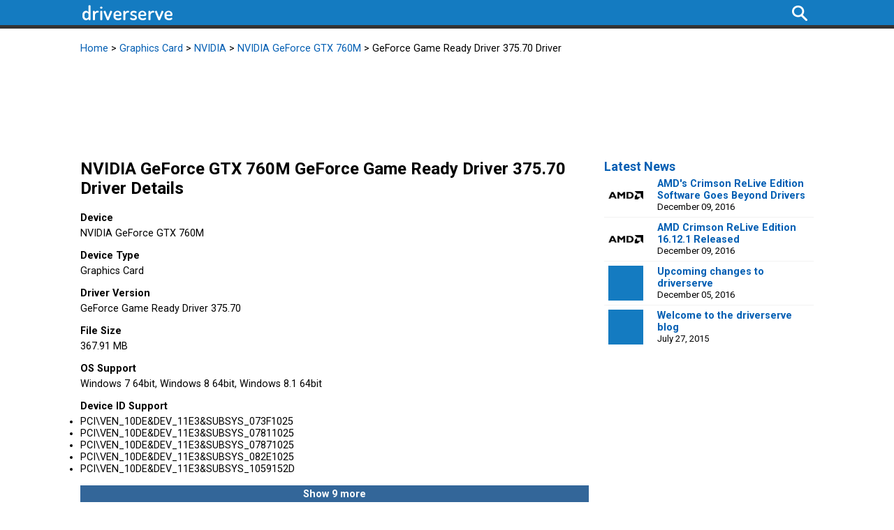

--- FILE ---
content_type: text/html; charset=utf-8
request_url: https://driverserve.com/graphics-card/nvidia/nvidia-geforce-gtx-760m/gpEDb7
body_size: 7245
content:
<!DOCTYPE html>
<html>
<head>
<meta http-equiv="Content-Type" content="text/html" charset="UTF-8">
<meta name="viewport" content="width=device-width, initial-scale=1">
<title>NVIDIA GeForce GTX 760M GeForce Game Ready Driver 375.70 driver download for Windows 7 64bit, 8 64bit, 8.1 64bit - driverserve</title>
<meta name="description" content="NVIDIA GeForce GTX 760M GeForce Game Ready Driver 375.70 driver for Windows 7 64bit, 8 64bit, 8.1 64bit ready to download">
<meta name="keywords" content="drivers, Windows 7, Windows 10, Windows XP, Windows 8, Windows Vista, download, free">
<style>a,abbr,acronym,address,applet,b,big,blockquote,body,caption,center,cite,code,dd,del,dfn,div,dl,dt,em,fieldset,font,form,h1,h2,h3,h4,h5,h6,html,i,iframe,img,ins,kbd,label,legend,li,object,ol,p,pre,q,s,samp,small,span,strike,strong,sub,sup,table,tbody,td,tfoot,th,thead,tr,tt,u,ul,var{margin:0;border:0;padding:0;outline:0;font-size:100%;background:0 0}blockquote,q{quotes:none}blockquote:after,blockquote:before,q:after,q:before{content:'';content:none}:focus{outline:0}ins{text-decoration:none}del{text-decoration:line-through}table{border-collapse:collapse;border-spacing:0}.clearfix:after{content:" ";visibility:hidden;display:block;height:0;clear:both}html{height:100%}body{font-family:Roboto,sans-serif;font-size:16px;height:100%;min-height:100%}div{display:block}table{border-collapse:collapse}a:link,a:visited{text-decoration:none;color:#025eb3}a:hover{text-decoration:underline;color:#025eb3}#advanced,.os-version,.sortable{-ms-user-select:none;-moz-user-select:-moz-none;-khtml-user-select:none;-webkit-user-select:none;user-select:none}#breadcrumb,#nav-bottom,p{margin-bottom:20px}.centered{margin:0 auto}h1{font-size:24px;padding-bottom:20px;font-weight:700}h2{font-size:21px;padding-bottom:16px;font-weight:700}h3 a{font-size:18px;font-weight:700;color:#333}#nav-top{height:36px;background:#147bc1}#logo{float:left;padding-top:6px}#navigation{height:36px;max-height:36px;float:right;overflow:hidden;list-style:none}#navigation li{height:100%;float:left;list-style:none}.navigation:hover{background-color:#333;cursor:pointer}#content ul{padding-left:30px}#content li{padding-bottom:10px}#main-event{min-height:100%}#sign-in{padding:10px 8px 2px;color:#fff}#search-button{padding:7px 8px 1px}#search{display:none}#nav-bottom{background:#333;height:5px}.class-list{height:26px;line-height:26px;margin-bottom:10px;float:left;font-weight:700;background-color:#e9e9e9}.class-icon{float:left;height:100%}.class-link{float:left;padding-left:10px}#info-links a{line-height:1.5}#info-links,#sidebar{padding-bottom:30px}#news-widget{margin-bottom:20px;padding-bottom:10px}#blog-posts{margin-bottom:20px}.blog-post:hover,.sidebar-post:hover{background:#f2f2f2}.post-icon{float:left;margin-right:20px}.sidebar-post{padding:6px 0 6px 6px;border-bottom:solid #f2f2f2;border-width:1px 0}.sidebar-post:last-of-type{border:none}.sidebar-post a{font-weight:700}.blog-post{margin-bottom:20px;padding:6px 0 6px 6px}#footer{width:100%;height:90px;padding-top:15px;background-color:#f2f2f2}#footer-content{margin-top:20px;margin-bottom:20px}.driverinfo{padding-top:5px;padding-bottom:5px}.grey{background-color:#f2f2f2}.white{background-color:#fff}.os-family-table a{font-weight:700}.os-family-table{margin-bottom:20px;width:100%}.os-family-table td{height:40px;vertical-align:middle}.os-family-table th{height:32px;vertical-align:middle}.bit{width:40px;font-weight:700;background-color:#e9e9e9}.bit:hover{background-color:#4cd0f5}.osimg{margin-right:5px}.support{text-align:center;vertical-align:middle}.os-version{padding-left:7px;text-align:left;font-weight:700;background-color:#e9e9e9}.collapsible{display:none}.pointer-link{cursor:pointer}.hoverable a{text-decoration:none}.device-hovered,.hovered{width:16px}.darkgrey{background-color:#676767}.home-hovered{width:8px}#download:hover,#recaptcha-submit:hover,#show-more:hover,.thead-action{background-color:#00bcf2}#details{margin-bottom:30px}.details-section{margin-bottom:15px}.description{width:100%;font-weight:700;margin-bottom:5px}.description-value{width:100%}#show-more{margin-top:15px;width:100%;height:25px;max-height:25px;line-height:25px;font-weight:700;background-color:#369;text-align:center;color:#fff}#device-ids{word-wrap:break-word;padding:0}.driverdate{font-weight:700}.driverinfo{padding-left:7px}#downloadterms,#downloadtext{font-weight:700}.g-recaptcha{padding-bottom:10px}#recaptcha-form{width:304px}#recaptcha-submit{width:304px;height:30px;font-weight:700;background:#369;color:#fff;text-decoration:none;border:0}#mirror-list li{float:left;width:130px;height:160px;padding:10px;margin:5px;list-style-type:none;text-align:center;border:1px solid;border-color:#fff;cursor:pointer}#mirror-list li img{height:auto}#mirror-list li:hover{background:#f2f2f2;border:1px solid;border-color:#c4c4c4}#mirror-list li a{text-decoration:none}#download{width:100%;height:40px;max-height:40px;line-height:40px;font-weight:700;background-color:#369;text-align:center}#download a{color:#fff;text-decoration:none}section{overflow:auto}article{overflow:auto;padding-top:25px;padding-bottom:25px;border-bottom:1px dotted #f2f2f2}article:last-of-type{border:none}.entry-title{padding-bottom:6px}.post-date{font-size:13px}.entry-content img{float:left;padding:0 16px 8px 0}.read-more{font-size:15px;font-weight:700}.entry-meta{padding-bottom:16px}#comment{width:360px;height:200px}#wp-footer img{display:none}@media only screen and (min-width:1080px){body{font-size:90%}.post-icon{height:50px;width:50px}.container{width:1050px}#class-list{padding-bottom:20px}.class-list{width:356px}.class-left{margin:0 16px 10px 0}.class-right{margin:0 0 10px}#info{float:left;width:728px;padding-bottom:30px}.driverdate{font-size:80%}#sidebar{float:right;width:300px}#wide-ad{width:728px;height:90px;margin-bottom:40px}#bottom-ad,#top-ad{width:300px;height:250px;margin-bottom:20px}}@media only screen and (min-width:728px) and (max-width:1079px){body{font-size:90%}.post-icon{height:50px;width:50px}#info{width:728px;padding-bottom:30px}.container{width:728px}#class-list{padding-bottom:20px;width:728px}.class-list{width:356px}.class-left{margin:0 16px 10px 0}.class-right{margin:0 0 10px}.driverdate{font-size:80%}#sidebar{clear:both}#top-ad,#wide-ad{width:300px;height:250px;margin-bottom:20px}#bottom-ad,#news-widget{display:none}}@media only screen and (max-width:727px){body{font-size:110%}.post-icon{height:38px;width:38px}#navigation{font-size:90%}#breadcrumb,.bit,.driverinfo{font-size:80%}#device-ids li{font-size:60%;line-height:1.6em}.container{width:320px}#class-list{padding-bottom:20px;font-size:90%}.class-list{width:320px}#sidebar{clear:both}#wide-ad{width:320px;height:50px;margin-bottom:20px}#top-ad{width:300px;height:250px}#bottom-ad,#news-widget{display:none}#footer-content{font-size:90%;line-height:1.5em}}</style>

</head>
<body><noscript><meta HTTP-EQUIV="refresh" content="0;url='https://driverserve.com/graphics-card/nvidia/nvidia-geforce-gtx-760m/gpEDb7?PageSpeed=noscript'" /><style><!--table,div,span,font,p{display:none} --></style><div style="display:block">Please click <a href="https://driverserve.com/graphics-card/nvidia/nvidia-geforce-gtx-760m/gpEDb7?PageSpeed=noscript">here</a> if you are not redirected within a few seconds.</div></noscript>
<div id="nav" class="clearfix">
<div id="nav-top">
<div id="content-wrapper" class="container centered">
<div id="logo">
<a href="/"><img src="[data-uri]" alt="driverserve Logo"></a>
</div>
<ul id="navigation">
<li id="search-button" class="navigation">
<img src="[data-uri]" alt="search">
</li>
</ul>
</div>
</div>
<div id="nav-bottom">
<div id="search" class="container centered">
<script type="text/psajs" data-pagespeed-orig-index="0">(function(){var cx='011353953320318384268:gumpu-qv4pi';var gcse=document.createElement('script');gcse.type='text/javascript';gcse.async=true;gcse.src=(document.location.protocol=='https:'?'https:':'http:')+'//cse.google.com/cse.js?cx='+cx;var s=document.getElementsByTagName('script')[0];s.parentNode.insertBefore(gcse,s);})();</script>
<gcse:search></gcse:search></div>
</div>
</div>
<div id="breadcrumb" class="container centered clearfix"><a href='/'>Home</a> &gt; <a href='/graphics-card/'>Graphics Card</a> &gt; <a href='/graphics-card/nvidia/'>NVIDIA</a> &gt; <a href='/graphics-card/nvidia/nvidia-geforce-gtx-760m/'>NVIDIA GeForce GTX 760M</a> &gt; GeForce Game Ready Driver 375.70 Driver</div>
<div id="wide-ad" class="container centered clearfix">
<div id="banner-ad"><div class="alignleft">
     <script data-pagespeed-orig-type="text/javascript" type="text/psajs" data-pagespeed-orig-index="1">amzn_assoc_ad_type="banner";amzn_assoc_marketplace="amazon";amzn_assoc_region="US";amzn_assoc_placement="assoc_banner_placement_default";amzn_assoc_campaigns="hotnewreleases";amzn_assoc_banner_type="category";amzn_assoc_isresponsive="true";amzn_assoc_banner_id="04384JQQ4JF9EFKKACG2";amzn_assoc_tracking_id="driverserve01-20";amzn_assoc_linkid="0c8772c7b73ceb5db93fc6cbe7a4e9c8";</script>
     <script src="//z-na.amazon-adsystem.com/widgets/q?ServiceVersion=20070822&Operation=GetScript&ID=OneJS&WS=1" type="text/psajs" data-pagespeed-orig-index="2"></script>
    </div></div>
</div>
<div id="main-event" class="container centered clearfix">
<div id="info" class="clearfix">

	<script async src='https://www.google.com/recaptcha/api.js' type="text/psajs" data-pagespeed-orig-index="3"></script>
	<h1>NVIDIA GeForce GTX 760M GeForce Game Ready Driver 375.70 Driver Details</h1>
	<div id='details'>
	<div class='details-section'><div class='description'>Device</div><div class='description-value'>NVIDIA GeForce GTX 760M</div></div>
	<div class='details-section'><div class='description'>Device Type</div><div class='description-value'>Graphics Card</div></div>
	<div class='details-section'><div class='description'>Driver Version</div><div class='description-value'>GeForce Game Ready Driver 375.70</div></div>
	<div class='details-section'><div class='description'>File Size</div><div class='description-value'>367.91 MB</div></div>
	<div class='details-section'><div class='description'>OS Support</div><div class='description-value'>Windows 7 64bit, Windows 8 64bit, Windows 8.1 64bit</div></div>
	<div><div class='description'>Device ID Support</div><div class='description-value'><ul id='device-ids' class='more'><li>PCI\VEN_10DE&DEV_11E3&SUBSYS_073F1025</li><li>PCI\VEN_10DE&DEV_11E3&SUBSYS_07811025</li><li>PCI\VEN_10DE&DEV_11E3&SUBSYS_07871025</li><li>PCI\VEN_10DE&DEV_11E3&SUBSYS_082E1025</li><li>PCI\VEN_10DE&DEV_11E3&SUBSYS_1059152D</li><li>PCI\VEN_10DE&DEV_11E3&SUBSYS_10E31462</li><li>PCI\VEN_10DE&DEV_11E3&SUBSYS_10FE1462</li><li>PCI\VEN_10DE&DEV_11E3&SUBSYS_10FF1462</li><li>PCI\VEN_10DE&DEV_11E3&SUBSYS_14AD1043</li><li>PCI\VEN_10DE&DEV_11E3&SUBSYS_22BA1043</li><li>PCI\VEN_10DE&DEV_11E3&SUBSYS_22CA1043</li><li>PCI\VEN_10DE&DEV_11E3&SUBSYS_34561458</li><li>PCI\VEN_10DE&DEV_11E3&SUBSYS_35051558</li><li>PCI\VEN_10DE&DEV_11E3&SUBSYS_A4561458</li></ul></div></div></div><div id='downloadterms'><p>By using our services or downloading software from this site you agree to our <a href='/blog/terms/'>Terms of Use</a>. Please fill in the captcha to begin your download.</p></div><div id='recaptcha-form' class='centered'><div id='javascript-required'>JavaScript is required in order to download.</div><form method='post'><div class='g-recaptcha' data-sitekey='6Len8AATAAAAAPeGPo20s_oCiY1NlNK-P3SCai5i'></div><input id='recaptcha-submit' type='submit' value='Submit'></form></div></div>
<div id="sidebar" class="clearfix">
<div id="news-widget" class="clearfix"><h3><a href="/blog/">Latest News</a></h3><div class='sidebar-post pointer-link clearfix'><a href='/blog/2016/12/amds-crimson-relive-edition-software-goes-beyond-drivers/'><img class='post-icon' src='[data-uri]' alt='Small AMD logo'></a><a href='/blog/2016/12/amds-crimson-relive-edition-software-goes-beyond-drivers/'>AMD's Crimson ReLive Edition Software Goes Beyond Drivers</a><div class="post-date">December 09, 2016</div></div><div class='sidebar-post pointer-link clearfix'><a href='/blog/2016/12/amd-crimson-relive-edition-16-12-1-released/'><img class='post-icon' src='[data-uri]' alt='Small AMD logo'></a><a href='/blog/2016/12/amd-crimson-relive-edition-16-12-1-released/'>AMD Crimson ReLive Edition 16.12.1 Released</a><div class="post-date">December 09, 2016</div></div><div class='sidebar-post pointer-link clearfix'><a href='/blog/2016/12/upcoming-changes-to-driverserve/'><img class='post-icon' src='[data-uri]' alt='News image placeholder'></a><a href='/blog/2016/12/upcoming-changes-to-driverserve/'>Upcoming changes to driverserve</a><div class="post-date">December 05, 2016</div></div><div class='sidebar-post pointer-link clearfix'><a href='/blog/2015/07/welcome-to-the-driverserve-blog/'><img class='post-icon' src='[data-uri]' alt='News image placeholder'></a><a href='/blog/2015/07/welcome-to-the-driverserve-blog/'>Welcome to the driverserve blog</a><div class="post-date">July 27, 2015</div></div></div><div id="top-ad" class="ad clearfix"><div class="alignleft">
     <script data-pagespeed-orig-type="text/javascript" type="text/psajs" data-pagespeed-orig-index="4">amzn_assoc_ad_type="banner";amzn_assoc_marketplace="amazon";amzn_assoc_region="US";amzn_assoc_placement="assoc_banner_placement_default";amzn_assoc_campaigns="holsetforget2016";amzn_assoc_banner_type="setandforget";amzn_assoc_p="12";amzn_assoc_width="300";amzn_assoc_height="250";amzn_assoc_tracking_id="driverserve01-20";amzn_assoc_linkid="39999b0921ca0b822ba26b0f54f0c76a";</script>
     <script src="//z-na.amazon-adsystem.com/widgets/q?ServiceVersion=20070822&Operation=GetScript&ID=OneJS&WS=1" type="text/psajs" data-pagespeed-orig-index="5"></script>
    </div></div>
</div>
</div>
<div id="footer" class="clearfix">
<div id="footer-content" class="container centered">
© 2016 <a href="/blog/about/" rel="nofollow">driverserve</a> All Rights Reserved <a href="/blog/terms/" rel="nofollow">Terms of Use</a> &nbsp;|&nbsp; <a href="/blog/help/" rel="nofollow">Help</a> &nbsp;|&nbsp; <a href="https://www.linode.com/?r=87282d92305cccc6d236d0e460269ba1b8d7c171" rel="nofollow">Powered by linode</a>
</div>
</div>
</body>
<link href='//fonts.googleapis.com/css?family=Roboto:400,700' rel='stylesheet' type='text/css'>
<link rel="stylesheet" type="text/css" href="//ajax.googleapis.com/ajax/libs/jqueryui/1.12.1/themes/black-tie/jquery-ui.css"/>
<script src="https://ajax.googleapis.com/ajax/libs/jquery/3.1.1/jquery.min.js" type="text/psajs" data-pagespeed-orig-index="6"></script>
<script src="//ajax.googleapis.com/ajax/libs/jqueryui/1.12.1/jquery-ui.min.js" type="text/psajs" data-pagespeed-orig-index="7"></script>
<script data-pagespeed-orig-type="text/javascript" type="text/psajs" data-pagespeed-orig-index="8">$(document).ready(function(){jQuery.fn.doOnce=function(func){this.length&&func.apply(this);return this;}
var ua=navigator.userAgent.toLowerCase();var os=(function(){if(/windows nt 5.1/.test(ua)){return'windows-xp'}if(/windows nt 6.0/.test(ua)){return'windows-vista'}if(/windows nt 6.1/.test(ua)){return'windows-seven'}if(/windows nt 6.2/.test(ua)){return'windows-eight'}if(/windows nt 6.3/.test(ua)){return'windows-eight-one'}if(/windows nt 10.0/.test(ua)){return'windows-ten'}}());var osbit=(function(){if(/wow64/.test(ua)||(/win64/.test(ua))){return'sixtyfour'}if(/win32/.test(ua)){return'thirtytwo'}}());function sort_rows(a,b){return new Date($(a).attr('date'))>new Date($(b).attr('date'));}function bitsort(target){var sortable=$(target).parents('.os-family-table');var table=$(target).parents('.os-family-table').attr('id');var clicked=$(target).attr('id');var array=[];var rowCount=[];$('#'+table+' tr').each(function(index,row){if(index>0){rowCount.push(index);if($(row).hasClass(clicked)){array.push(row);}}});if($(target).hasClass('thead-action')===false){if(rowCount.length>1){$('.sortable',sortable).removeClass('thead-action').css('background-color','');$(target).toggleClass('thead-action');array.sort(sort_rows);$(array).each(function(index,row){$('#'+table+' tbody').prepend(row);});$('#'+table+' tr').each(function(index,row){if($(row).hasClass('white')){$(row).removeClass('white');}if($(row).hasClass('grey')){$(row).removeClass('grey');}if(index%2===0){$(row).addClass('grey');}else{$(row).addClass('white');}});}}}$('#javascript-required').doOnce(function(){$(this).remove()});$('.expandable').doOnce(function(){$(this).html('<span class="ui-icon ui-icon-carat-1-s"></span>')});$('#search-button').click(function(){if($(this).hasClass('expanded')===false){$(this).css('background-color','#333');$(this).toggleClass('expanded');$('#nav-bottom').css('height','64px');$('#search').css('height','64px').css('background','#333');$('#search').show();}else{$(this).css('background-color','');$(this).toggleClass('expanded');$('#nav-bottom').css('height','5px');$('#search').hide();}});$('#device-ids.more').doOnce(function(){var more=$('#device-ids.more');var total=$('#device-ids li').length;var hidden=total-5;var tohide=$('#device-ids li').slice(5,total);tohide.detach().css('display','none');$(this).append(tohide);$(this).append($('<div id="show-more" class="pointer-link">Show '+hidden+' more</div>').click(function(){$(this).remove();$(tohide).detach().removeAttr("style");$(more).append(tohide);}));});$('#'+os+' tbody').doOnce(function(){if($(this).length){$('.expandable',$(this).parent()).toggleClass('thead-action').html('<span class="ui-icon ui-icon-carat-1-n"></span>');$('.collapsible',$(this).parent()).show();$('#os-tables').prepend($('#'+os));if(osbit=='thirtytwo'||osbit=='sixtyfour'){bitsort('#'+osbit);}}else{$('.expandable',$('.os-family-table:first tbody').parent()).toggleClass('thead-action').html('<span class="ui-icon ui-icon-carat-1-n"></span>');$('.collapsible',$('.os-family-table:first tbody').parent()).show();}});$('.pointer-link').doOnce(function(){$(this).click(function(){window.location=$(this).find('a').attr('href');return false;})});$('.clickable').doOnce(function(){$(this).click(function(){var clickable=$(this).parents('.os-family-table');if($('tbody',clickable).is(':visible')){$('.collapsible',clickable).hide();$('.expandable',clickable).toggleClass('thead-action').css('background-color','').html('<span class="ui-icon ui-icon-carat-1-s"></span>');}else{$('.collapsible',clickable).show();$('.expandable',clickable).empty().toggleClass('thead-action').css('background-color','#4CD0F5').html('<span class="ui-icon ui-icon-carat-1-n"></span>');}})});$('.hoverable').doOnce(function(){$(this).hover(function(){if($('.hovered',this).hasClass('thead-action')===false){$('.hovered',this).css('background-color','#4CD0F5');}},function(){if($('.hovered',this).hasClass('thead-action')===false){$('.hovered',this).css('background-color','');}})});$('.sortable').doOnce(function(){$(this).click(function(){bitsort(this);})});});</script>
<script type="text/psajs" data-pagespeed-orig-index="9">(function(i,s,o,g,r,a,m){i['GoogleAnalyticsObject']=r;i[r]=i[r]||function(){(i[r].q=i[r].q||[]).push(arguments)},i[r].l=1*new Date();a=s.createElement(o),m=s.getElementsByTagName(o)[0];a.async=1;a.src=g;m.parentNode.insertBefore(a,m)})(window,document,'script','//www.google-analytics.com/analytics.js','ga');ga('create','UA-5770673-5','auto');ga('send','pageview');</script><script type="text/javascript" src="/pagespeed_static/js_defer.I4cHjq6EEP.js"></script></html>

--- FILE ---
content_type: text/html; charset=utf-8
request_url: https://www.google.com/recaptcha/api2/anchor?ar=1&k=6Len8AATAAAAAPeGPo20s_oCiY1NlNK-P3SCai5i&co=aHR0cHM6Ly9kcml2ZXJzZXJ2ZS5jb206NDQz&hl=en&v=PoyoqOPhxBO7pBk68S4YbpHZ&size=normal&anchor-ms=20000&execute-ms=30000&cb=g141khlvypnx
body_size: 49502
content:
<!DOCTYPE HTML><html dir="ltr" lang="en"><head><meta http-equiv="Content-Type" content="text/html; charset=UTF-8">
<meta http-equiv="X-UA-Compatible" content="IE=edge">
<title>reCAPTCHA</title>
<style type="text/css">
/* cyrillic-ext */
@font-face {
  font-family: 'Roboto';
  font-style: normal;
  font-weight: 400;
  font-stretch: 100%;
  src: url(//fonts.gstatic.com/s/roboto/v48/KFO7CnqEu92Fr1ME7kSn66aGLdTylUAMa3GUBHMdazTgWw.woff2) format('woff2');
  unicode-range: U+0460-052F, U+1C80-1C8A, U+20B4, U+2DE0-2DFF, U+A640-A69F, U+FE2E-FE2F;
}
/* cyrillic */
@font-face {
  font-family: 'Roboto';
  font-style: normal;
  font-weight: 400;
  font-stretch: 100%;
  src: url(//fonts.gstatic.com/s/roboto/v48/KFO7CnqEu92Fr1ME7kSn66aGLdTylUAMa3iUBHMdazTgWw.woff2) format('woff2');
  unicode-range: U+0301, U+0400-045F, U+0490-0491, U+04B0-04B1, U+2116;
}
/* greek-ext */
@font-face {
  font-family: 'Roboto';
  font-style: normal;
  font-weight: 400;
  font-stretch: 100%;
  src: url(//fonts.gstatic.com/s/roboto/v48/KFO7CnqEu92Fr1ME7kSn66aGLdTylUAMa3CUBHMdazTgWw.woff2) format('woff2');
  unicode-range: U+1F00-1FFF;
}
/* greek */
@font-face {
  font-family: 'Roboto';
  font-style: normal;
  font-weight: 400;
  font-stretch: 100%;
  src: url(//fonts.gstatic.com/s/roboto/v48/KFO7CnqEu92Fr1ME7kSn66aGLdTylUAMa3-UBHMdazTgWw.woff2) format('woff2');
  unicode-range: U+0370-0377, U+037A-037F, U+0384-038A, U+038C, U+038E-03A1, U+03A3-03FF;
}
/* math */
@font-face {
  font-family: 'Roboto';
  font-style: normal;
  font-weight: 400;
  font-stretch: 100%;
  src: url(//fonts.gstatic.com/s/roboto/v48/KFO7CnqEu92Fr1ME7kSn66aGLdTylUAMawCUBHMdazTgWw.woff2) format('woff2');
  unicode-range: U+0302-0303, U+0305, U+0307-0308, U+0310, U+0312, U+0315, U+031A, U+0326-0327, U+032C, U+032F-0330, U+0332-0333, U+0338, U+033A, U+0346, U+034D, U+0391-03A1, U+03A3-03A9, U+03B1-03C9, U+03D1, U+03D5-03D6, U+03F0-03F1, U+03F4-03F5, U+2016-2017, U+2034-2038, U+203C, U+2040, U+2043, U+2047, U+2050, U+2057, U+205F, U+2070-2071, U+2074-208E, U+2090-209C, U+20D0-20DC, U+20E1, U+20E5-20EF, U+2100-2112, U+2114-2115, U+2117-2121, U+2123-214F, U+2190, U+2192, U+2194-21AE, U+21B0-21E5, U+21F1-21F2, U+21F4-2211, U+2213-2214, U+2216-22FF, U+2308-230B, U+2310, U+2319, U+231C-2321, U+2336-237A, U+237C, U+2395, U+239B-23B7, U+23D0, U+23DC-23E1, U+2474-2475, U+25AF, U+25B3, U+25B7, U+25BD, U+25C1, U+25CA, U+25CC, U+25FB, U+266D-266F, U+27C0-27FF, U+2900-2AFF, U+2B0E-2B11, U+2B30-2B4C, U+2BFE, U+3030, U+FF5B, U+FF5D, U+1D400-1D7FF, U+1EE00-1EEFF;
}
/* symbols */
@font-face {
  font-family: 'Roboto';
  font-style: normal;
  font-weight: 400;
  font-stretch: 100%;
  src: url(//fonts.gstatic.com/s/roboto/v48/KFO7CnqEu92Fr1ME7kSn66aGLdTylUAMaxKUBHMdazTgWw.woff2) format('woff2');
  unicode-range: U+0001-000C, U+000E-001F, U+007F-009F, U+20DD-20E0, U+20E2-20E4, U+2150-218F, U+2190, U+2192, U+2194-2199, U+21AF, U+21E6-21F0, U+21F3, U+2218-2219, U+2299, U+22C4-22C6, U+2300-243F, U+2440-244A, U+2460-24FF, U+25A0-27BF, U+2800-28FF, U+2921-2922, U+2981, U+29BF, U+29EB, U+2B00-2BFF, U+4DC0-4DFF, U+FFF9-FFFB, U+10140-1018E, U+10190-1019C, U+101A0, U+101D0-101FD, U+102E0-102FB, U+10E60-10E7E, U+1D2C0-1D2D3, U+1D2E0-1D37F, U+1F000-1F0FF, U+1F100-1F1AD, U+1F1E6-1F1FF, U+1F30D-1F30F, U+1F315, U+1F31C, U+1F31E, U+1F320-1F32C, U+1F336, U+1F378, U+1F37D, U+1F382, U+1F393-1F39F, U+1F3A7-1F3A8, U+1F3AC-1F3AF, U+1F3C2, U+1F3C4-1F3C6, U+1F3CA-1F3CE, U+1F3D4-1F3E0, U+1F3ED, U+1F3F1-1F3F3, U+1F3F5-1F3F7, U+1F408, U+1F415, U+1F41F, U+1F426, U+1F43F, U+1F441-1F442, U+1F444, U+1F446-1F449, U+1F44C-1F44E, U+1F453, U+1F46A, U+1F47D, U+1F4A3, U+1F4B0, U+1F4B3, U+1F4B9, U+1F4BB, U+1F4BF, U+1F4C8-1F4CB, U+1F4D6, U+1F4DA, U+1F4DF, U+1F4E3-1F4E6, U+1F4EA-1F4ED, U+1F4F7, U+1F4F9-1F4FB, U+1F4FD-1F4FE, U+1F503, U+1F507-1F50B, U+1F50D, U+1F512-1F513, U+1F53E-1F54A, U+1F54F-1F5FA, U+1F610, U+1F650-1F67F, U+1F687, U+1F68D, U+1F691, U+1F694, U+1F698, U+1F6AD, U+1F6B2, U+1F6B9-1F6BA, U+1F6BC, U+1F6C6-1F6CF, U+1F6D3-1F6D7, U+1F6E0-1F6EA, U+1F6F0-1F6F3, U+1F6F7-1F6FC, U+1F700-1F7FF, U+1F800-1F80B, U+1F810-1F847, U+1F850-1F859, U+1F860-1F887, U+1F890-1F8AD, U+1F8B0-1F8BB, U+1F8C0-1F8C1, U+1F900-1F90B, U+1F93B, U+1F946, U+1F984, U+1F996, U+1F9E9, U+1FA00-1FA6F, U+1FA70-1FA7C, U+1FA80-1FA89, U+1FA8F-1FAC6, U+1FACE-1FADC, U+1FADF-1FAE9, U+1FAF0-1FAF8, U+1FB00-1FBFF;
}
/* vietnamese */
@font-face {
  font-family: 'Roboto';
  font-style: normal;
  font-weight: 400;
  font-stretch: 100%;
  src: url(//fonts.gstatic.com/s/roboto/v48/KFO7CnqEu92Fr1ME7kSn66aGLdTylUAMa3OUBHMdazTgWw.woff2) format('woff2');
  unicode-range: U+0102-0103, U+0110-0111, U+0128-0129, U+0168-0169, U+01A0-01A1, U+01AF-01B0, U+0300-0301, U+0303-0304, U+0308-0309, U+0323, U+0329, U+1EA0-1EF9, U+20AB;
}
/* latin-ext */
@font-face {
  font-family: 'Roboto';
  font-style: normal;
  font-weight: 400;
  font-stretch: 100%;
  src: url(//fonts.gstatic.com/s/roboto/v48/KFO7CnqEu92Fr1ME7kSn66aGLdTylUAMa3KUBHMdazTgWw.woff2) format('woff2');
  unicode-range: U+0100-02BA, U+02BD-02C5, U+02C7-02CC, U+02CE-02D7, U+02DD-02FF, U+0304, U+0308, U+0329, U+1D00-1DBF, U+1E00-1E9F, U+1EF2-1EFF, U+2020, U+20A0-20AB, U+20AD-20C0, U+2113, U+2C60-2C7F, U+A720-A7FF;
}
/* latin */
@font-face {
  font-family: 'Roboto';
  font-style: normal;
  font-weight: 400;
  font-stretch: 100%;
  src: url(//fonts.gstatic.com/s/roboto/v48/KFO7CnqEu92Fr1ME7kSn66aGLdTylUAMa3yUBHMdazQ.woff2) format('woff2');
  unicode-range: U+0000-00FF, U+0131, U+0152-0153, U+02BB-02BC, U+02C6, U+02DA, U+02DC, U+0304, U+0308, U+0329, U+2000-206F, U+20AC, U+2122, U+2191, U+2193, U+2212, U+2215, U+FEFF, U+FFFD;
}
/* cyrillic-ext */
@font-face {
  font-family: 'Roboto';
  font-style: normal;
  font-weight: 500;
  font-stretch: 100%;
  src: url(//fonts.gstatic.com/s/roboto/v48/KFO7CnqEu92Fr1ME7kSn66aGLdTylUAMa3GUBHMdazTgWw.woff2) format('woff2');
  unicode-range: U+0460-052F, U+1C80-1C8A, U+20B4, U+2DE0-2DFF, U+A640-A69F, U+FE2E-FE2F;
}
/* cyrillic */
@font-face {
  font-family: 'Roboto';
  font-style: normal;
  font-weight: 500;
  font-stretch: 100%;
  src: url(//fonts.gstatic.com/s/roboto/v48/KFO7CnqEu92Fr1ME7kSn66aGLdTylUAMa3iUBHMdazTgWw.woff2) format('woff2');
  unicode-range: U+0301, U+0400-045F, U+0490-0491, U+04B0-04B1, U+2116;
}
/* greek-ext */
@font-face {
  font-family: 'Roboto';
  font-style: normal;
  font-weight: 500;
  font-stretch: 100%;
  src: url(//fonts.gstatic.com/s/roboto/v48/KFO7CnqEu92Fr1ME7kSn66aGLdTylUAMa3CUBHMdazTgWw.woff2) format('woff2');
  unicode-range: U+1F00-1FFF;
}
/* greek */
@font-face {
  font-family: 'Roboto';
  font-style: normal;
  font-weight: 500;
  font-stretch: 100%;
  src: url(//fonts.gstatic.com/s/roboto/v48/KFO7CnqEu92Fr1ME7kSn66aGLdTylUAMa3-UBHMdazTgWw.woff2) format('woff2');
  unicode-range: U+0370-0377, U+037A-037F, U+0384-038A, U+038C, U+038E-03A1, U+03A3-03FF;
}
/* math */
@font-face {
  font-family: 'Roboto';
  font-style: normal;
  font-weight: 500;
  font-stretch: 100%;
  src: url(//fonts.gstatic.com/s/roboto/v48/KFO7CnqEu92Fr1ME7kSn66aGLdTylUAMawCUBHMdazTgWw.woff2) format('woff2');
  unicode-range: U+0302-0303, U+0305, U+0307-0308, U+0310, U+0312, U+0315, U+031A, U+0326-0327, U+032C, U+032F-0330, U+0332-0333, U+0338, U+033A, U+0346, U+034D, U+0391-03A1, U+03A3-03A9, U+03B1-03C9, U+03D1, U+03D5-03D6, U+03F0-03F1, U+03F4-03F5, U+2016-2017, U+2034-2038, U+203C, U+2040, U+2043, U+2047, U+2050, U+2057, U+205F, U+2070-2071, U+2074-208E, U+2090-209C, U+20D0-20DC, U+20E1, U+20E5-20EF, U+2100-2112, U+2114-2115, U+2117-2121, U+2123-214F, U+2190, U+2192, U+2194-21AE, U+21B0-21E5, U+21F1-21F2, U+21F4-2211, U+2213-2214, U+2216-22FF, U+2308-230B, U+2310, U+2319, U+231C-2321, U+2336-237A, U+237C, U+2395, U+239B-23B7, U+23D0, U+23DC-23E1, U+2474-2475, U+25AF, U+25B3, U+25B7, U+25BD, U+25C1, U+25CA, U+25CC, U+25FB, U+266D-266F, U+27C0-27FF, U+2900-2AFF, U+2B0E-2B11, U+2B30-2B4C, U+2BFE, U+3030, U+FF5B, U+FF5D, U+1D400-1D7FF, U+1EE00-1EEFF;
}
/* symbols */
@font-face {
  font-family: 'Roboto';
  font-style: normal;
  font-weight: 500;
  font-stretch: 100%;
  src: url(//fonts.gstatic.com/s/roboto/v48/KFO7CnqEu92Fr1ME7kSn66aGLdTylUAMaxKUBHMdazTgWw.woff2) format('woff2');
  unicode-range: U+0001-000C, U+000E-001F, U+007F-009F, U+20DD-20E0, U+20E2-20E4, U+2150-218F, U+2190, U+2192, U+2194-2199, U+21AF, U+21E6-21F0, U+21F3, U+2218-2219, U+2299, U+22C4-22C6, U+2300-243F, U+2440-244A, U+2460-24FF, U+25A0-27BF, U+2800-28FF, U+2921-2922, U+2981, U+29BF, U+29EB, U+2B00-2BFF, U+4DC0-4DFF, U+FFF9-FFFB, U+10140-1018E, U+10190-1019C, U+101A0, U+101D0-101FD, U+102E0-102FB, U+10E60-10E7E, U+1D2C0-1D2D3, U+1D2E0-1D37F, U+1F000-1F0FF, U+1F100-1F1AD, U+1F1E6-1F1FF, U+1F30D-1F30F, U+1F315, U+1F31C, U+1F31E, U+1F320-1F32C, U+1F336, U+1F378, U+1F37D, U+1F382, U+1F393-1F39F, U+1F3A7-1F3A8, U+1F3AC-1F3AF, U+1F3C2, U+1F3C4-1F3C6, U+1F3CA-1F3CE, U+1F3D4-1F3E0, U+1F3ED, U+1F3F1-1F3F3, U+1F3F5-1F3F7, U+1F408, U+1F415, U+1F41F, U+1F426, U+1F43F, U+1F441-1F442, U+1F444, U+1F446-1F449, U+1F44C-1F44E, U+1F453, U+1F46A, U+1F47D, U+1F4A3, U+1F4B0, U+1F4B3, U+1F4B9, U+1F4BB, U+1F4BF, U+1F4C8-1F4CB, U+1F4D6, U+1F4DA, U+1F4DF, U+1F4E3-1F4E6, U+1F4EA-1F4ED, U+1F4F7, U+1F4F9-1F4FB, U+1F4FD-1F4FE, U+1F503, U+1F507-1F50B, U+1F50D, U+1F512-1F513, U+1F53E-1F54A, U+1F54F-1F5FA, U+1F610, U+1F650-1F67F, U+1F687, U+1F68D, U+1F691, U+1F694, U+1F698, U+1F6AD, U+1F6B2, U+1F6B9-1F6BA, U+1F6BC, U+1F6C6-1F6CF, U+1F6D3-1F6D7, U+1F6E0-1F6EA, U+1F6F0-1F6F3, U+1F6F7-1F6FC, U+1F700-1F7FF, U+1F800-1F80B, U+1F810-1F847, U+1F850-1F859, U+1F860-1F887, U+1F890-1F8AD, U+1F8B0-1F8BB, U+1F8C0-1F8C1, U+1F900-1F90B, U+1F93B, U+1F946, U+1F984, U+1F996, U+1F9E9, U+1FA00-1FA6F, U+1FA70-1FA7C, U+1FA80-1FA89, U+1FA8F-1FAC6, U+1FACE-1FADC, U+1FADF-1FAE9, U+1FAF0-1FAF8, U+1FB00-1FBFF;
}
/* vietnamese */
@font-face {
  font-family: 'Roboto';
  font-style: normal;
  font-weight: 500;
  font-stretch: 100%;
  src: url(//fonts.gstatic.com/s/roboto/v48/KFO7CnqEu92Fr1ME7kSn66aGLdTylUAMa3OUBHMdazTgWw.woff2) format('woff2');
  unicode-range: U+0102-0103, U+0110-0111, U+0128-0129, U+0168-0169, U+01A0-01A1, U+01AF-01B0, U+0300-0301, U+0303-0304, U+0308-0309, U+0323, U+0329, U+1EA0-1EF9, U+20AB;
}
/* latin-ext */
@font-face {
  font-family: 'Roboto';
  font-style: normal;
  font-weight: 500;
  font-stretch: 100%;
  src: url(//fonts.gstatic.com/s/roboto/v48/KFO7CnqEu92Fr1ME7kSn66aGLdTylUAMa3KUBHMdazTgWw.woff2) format('woff2');
  unicode-range: U+0100-02BA, U+02BD-02C5, U+02C7-02CC, U+02CE-02D7, U+02DD-02FF, U+0304, U+0308, U+0329, U+1D00-1DBF, U+1E00-1E9F, U+1EF2-1EFF, U+2020, U+20A0-20AB, U+20AD-20C0, U+2113, U+2C60-2C7F, U+A720-A7FF;
}
/* latin */
@font-face {
  font-family: 'Roboto';
  font-style: normal;
  font-weight: 500;
  font-stretch: 100%;
  src: url(//fonts.gstatic.com/s/roboto/v48/KFO7CnqEu92Fr1ME7kSn66aGLdTylUAMa3yUBHMdazQ.woff2) format('woff2');
  unicode-range: U+0000-00FF, U+0131, U+0152-0153, U+02BB-02BC, U+02C6, U+02DA, U+02DC, U+0304, U+0308, U+0329, U+2000-206F, U+20AC, U+2122, U+2191, U+2193, U+2212, U+2215, U+FEFF, U+FFFD;
}
/* cyrillic-ext */
@font-face {
  font-family: 'Roboto';
  font-style: normal;
  font-weight: 900;
  font-stretch: 100%;
  src: url(//fonts.gstatic.com/s/roboto/v48/KFO7CnqEu92Fr1ME7kSn66aGLdTylUAMa3GUBHMdazTgWw.woff2) format('woff2');
  unicode-range: U+0460-052F, U+1C80-1C8A, U+20B4, U+2DE0-2DFF, U+A640-A69F, U+FE2E-FE2F;
}
/* cyrillic */
@font-face {
  font-family: 'Roboto';
  font-style: normal;
  font-weight: 900;
  font-stretch: 100%;
  src: url(//fonts.gstatic.com/s/roboto/v48/KFO7CnqEu92Fr1ME7kSn66aGLdTylUAMa3iUBHMdazTgWw.woff2) format('woff2');
  unicode-range: U+0301, U+0400-045F, U+0490-0491, U+04B0-04B1, U+2116;
}
/* greek-ext */
@font-face {
  font-family: 'Roboto';
  font-style: normal;
  font-weight: 900;
  font-stretch: 100%;
  src: url(//fonts.gstatic.com/s/roboto/v48/KFO7CnqEu92Fr1ME7kSn66aGLdTylUAMa3CUBHMdazTgWw.woff2) format('woff2');
  unicode-range: U+1F00-1FFF;
}
/* greek */
@font-face {
  font-family: 'Roboto';
  font-style: normal;
  font-weight: 900;
  font-stretch: 100%;
  src: url(//fonts.gstatic.com/s/roboto/v48/KFO7CnqEu92Fr1ME7kSn66aGLdTylUAMa3-UBHMdazTgWw.woff2) format('woff2');
  unicode-range: U+0370-0377, U+037A-037F, U+0384-038A, U+038C, U+038E-03A1, U+03A3-03FF;
}
/* math */
@font-face {
  font-family: 'Roboto';
  font-style: normal;
  font-weight: 900;
  font-stretch: 100%;
  src: url(//fonts.gstatic.com/s/roboto/v48/KFO7CnqEu92Fr1ME7kSn66aGLdTylUAMawCUBHMdazTgWw.woff2) format('woff2');
  unicode-range: U+0302-0303, U+0305, U+0307-0308, U+0310, U+0312, U+0315, U+031A, U+0326-0327, U+032C, U+032F-0330, U+0332-0333, U+0338, U+033A, U+0346, U+034D, U+0391-03A1, U+03A3-03A9, U+03B1-03C9, U+03D1, U+03D5-03D6, U+03F0-03F1, U+03F4-03F5, U+2016-2017, U+2034-2038, U+203C, U+2040, U+2043, U+2047, U+2050, U+2057, U+205F, U+2070-2071, U+2074-208E, U+2090-209C, U+20D0-20DC, U+20E1, U+20E5-20EF, U+2100-2112, U+2114-2115, U+2117-2121, U+2123-214F, U+2190, U+2192, U+2194-21AE, U+21B0-21E5, U+21F1-21F2, U+21F4-2211, U+2213-2214, U+2216-22FF, U+2308-230B, U+2310, U+2319, U+231C-2321, U+2336-237A, U+237C, U+2395, U+239B-23B7, U+23D0, U+23DC-23E1, U+2474-2475, U+25AF, U+25B3, U+25B7, U+25BD, U+25C1, U+25CA, U+25CC, U+25FB, U+266D-266F, U+27C0-27FF, U+2900-2AFF, U+2B0E-2B11, U+2B30-2B4C, U+2BFE, U+3030, U+FF5B, U+FF5D, U+1D400-1D7FF, U+1EE00-1EEFF;
}
/* symbols */
@font-face {
  font-family: 'Roboto';
  font-style: normal;
  font-weight: 900;
  font-stretch: 100%;
  src: url(//fonts.gstatic.com/s/roboto/v48/KFO7CnqEu92Fr1ME7kSn66aGLdTylUAMaxKUBHMdazTgWw.woff2) format('woff2');
  unicode-range: U+0001-000C, U+000E-001F, U+007F-009F, U+20DD-20E0, U+20E2-20E4, U+2150-218F, U+2190, U+2192, U+2194-2199, U+21AF, U+21E6-21F0, U+21F3, U+2218-2219, U+2299, U+22C4-22C6, U+2300-243F, U+2440-244A, U+2460-24FF, U+25A0-27BF, U+2800-28FF, U+2921-2922, U+2981, U+29BF, U+29EB, U+2B00-2BFF, U+4DC0-4DFF, U+FFF9-FFFB, U+10140-1018E, U+10190-1019C, U+101A0, U+101D0-101FD, U+102E0-102FB, U+10E60-10E7E, U+1D2C0-1D2D3, U+1D2E0-1D37F, U+1F000-1F0FF, U+1F100-1F1AD, U+1F1E6-1F1FF, U+1F30D-1F30F, U+1F315, U+1F31C, U+1F31E, U+1F320-1F32C, U+1F336, U+1F378, U+1F37D, U+1F382, U+1F393-1F39F, U+1F3A7-1F3A8, U+1F3AC-1F3AF, U+1F3C2, U+1F3C4-1F3C6, U+1F3CA-1F3CE, U+1F3D4-1F3E0, U+1F3ED, U+1F3F1-1F3F3, U+1F3F5-1F3F7, U+1F408, U+1F415, U+1F41F, U+1F426, U+1F43F, U+1F441-1F442, U+1F444, U+1F446-1F449, U+1F44C-1F44E, U+1F453, U+1F46A, U+1F47D, U+1F4A3, U+1F4B0, U+1F4B3, U+1F4B9, U+1F4BB, U+1F4BF, U+1F4C8-1F4CB, U+1F4D6, U+1F4DA, U+1F4DF, U+1F4E3-1F4E6, U+1F4EA-1F4ED, U+1F4F7, U+1F4F9-1F4FB, U+1F4FD-1F4FE, U+1F503, U+1F507-1F50B, U+1F50D, U+1F512-1F513, U+1F53E-1F54A, U+1F54F-1F5FA, U+1F610, U+1F650-1F67F, U+1F687, U+1F68D, U+1F691, U+1F694, U+1F698, U+1F6AD, U+1F6B2, U+1F6B9-1F6BA, U+1F6BC, U+1F6C6-1F6CF, U+1F6D3-1F6D7, U+1F6E0-1F6EA, U+1F6F0-1F6F3, U+1F6F7-1F6FC, U+1F700-1F7FF, U+1F800-1F80B, U+1F810-1F847, U+1F850-1F859, U+1F860-1F887, U+1F890-1F8AD, U+1F8B0-1F8BB, U+1F8C0-1F8C1, U+1F900-1F90B, U+1F93B, U+1F946, U+1F984, U+1F996, U+1F9E9, U+1FA00-1FA6F, U+1FA70-1FA7C, U+1FA80-1FA89, U+1FA8F-1FAC6, U+1FACE-1FADC, U+1FADF-1FAE9, U+1FAF0-1FAF8, U+1FB00-1FBFF;
}
/* vietnamese */
@font-face {
  font-family: 'Roboto';
  font-style: normal;
  font-weight: 900;
  font-stretch: 100%;
  src: url(//fonts.gstatic.com/s/roboto/v48/KFO7CnqEu92Fr1ME7kSn66aGLdTylUAMa3OUBHMdazTgWw.woff2) format('woff2');
  unicode-range: U+0102-0103, U+0110-0111, U+0128-0129, U+0168-0169, U+01A0-01A1, U+01AF-01B0, U+0300-0301, U+0303-0304, U+0308-0309, U+0323, U+0329, U+1EA0-1EF9, U+20AB;
}
/* latin-ext */
@font-face {
  font-family: 'Roboto';
  font-style: normal;
  font-weight: 900;
  font-stretch: 100%;
  src: url(//fonts.gstatic.com/s/roboto/v48/KFO7CnqEu92Fr1ME7kSn66aGLdTylUAMa3KUBHMdazTgWw.woff2) format('woff2');
  unicode-range: U+0100-02BA, U+02BD-02C5, U+02C7-02CC, U+02CE-02D7, U+02DD-02FF, U+0304, U+0308, U+0329, U+1D00-1DBF, U+1E00-1E9F, U+1EF2-1EFF, U+2020, U+20A0-20AB, U+20AD-20C0, U+2113, U+2C60-2C7F, U+A720-A7FF;
}
/* latin */
@font-face {
  font-family: 'Roboto';
  font-style: normal;
  font-weight: 900;
  font-stretch: 100%;
  src: url(//fonts.gstatic.com/s/roboto/v48/KFO7CnqEu92Fr1ME7kSn66aGLdTylUAMa3yUBHMdazQ.woff2) format('woff2');
  unicode-range: U+0000-00FF, U+0131, U+0152-0153, U+02BB-02BC, U+02C6, U+02DA, U+02DC, U+0304, U+0308, U+0329, U+2000-206F, U+20AC, U+2122, U+2191, U+2193, U+2212, U+2215, U+FEFF, U+FFFD;
}

</style>
<link rel="stylesheet" type="text/css" href="https://www.gstatic.com/recaptcha/releases/PoyoqOPhxBO7pBk68S4YbpHZ/styles__ltr.css">
<script nonce="GIYD9-Zlp40896Ny0bp5VA" type="text/javascript">window['__recaptcha_api'] = 'https://www.google.com/recaptcha/api2/';</script>
<script type="text/javascript" src="https://www.gstatic.com/recaptcha/releases/PoyoqOPhxBO7pBk68S4YbpHZ/recaptcha__en.js" nonce="GIYD9-Zlp40896Ny0bp5VA">
      
    </script></head>
<body><div id="rc-anchor-alert" class="rc-anchor-alert"></div>
<input type="hidden" id="recaptcha-token" value="[base64]">
<script type="text/javascript" nonce="GIYD9-Zlp40896Ny0bp5VA">
      recaptcha.anchor.Main.init("[\x22ainput\x22,[\x22bgdata\x22,\x22\x22,\[base64]/[base64]/[base64]/bmV3IHJbeF0oY1swXSk6RT09Mj9uZXcgclt4XShjWzBdLGNbMV0pOkU9PTM/bmV3IHJbeF0oY1swXSxjWzFdLGNbMl0pOkU9PTQ/[base64]/[base64]/[base64]/[base64]/[base64]/[base64]/[base64]/[base64]\x22,\[base64]\x22,\x22M3RqD8KUw4XDv8KWwoA5w77DocOkZsO8w7tOwpIGfxvDscK1w5gCazNjwrhMKRbCjzDCugnCoT1Kw7QjUMKxwq3DjRRWwq9KDWDDoS/Cs8K/E3VXw6ADccK/[base64]/[base64]/wp/ClgTDpD7ChsOoeUNrwqQNwpZMTcKsejjCiMOOw77ClQHCp0pxw7PDjknDsiTCgRV2wovDr8OowqgGw6kFVMKyKGrCisKQAMOhwq/DgwkQwqTDisKBAQgcRMOhCXYNQMO8dXXDl8Kbw4vDrGtEJQoOw4nCqsOZw4RjwonDnlrCkgJ/w7zCqhlQwrg5diUlU2/Ck8K/w7bClcKuw7IWDDHCpxtqwolhMMKbc8K1wprCqhQFejrCi27DjGcJw6kOw5nDqCt3WHtRDMKww4pMw4V4wrIYw5jDhyDCrTTCrMKKwq/DlSg/ZsKxwqvDjxkdRsO7w47Dl8K9w6vDokLCgVNUbMO1FcKnMcKLw4fDn8KkNRl4wrHCjMO/dlYtKcKRBTvCvWgCwpRCUVp4aMOhVnnDk03Cm8OSFsOVZjLClFIXecKscsKzw4LCrlZRRcOSwpLCl8KOw6fDngtjw6JwDsOGw44XJXfDox1rM3JLw7MMwpQVa8O+KjdpV8KqfXnDtUg1RsOiw6Mkw4vDqcKaQ8Kiw5XDs8KDwpk6HRjCkMK7w7/[base64]/CrFTCg8KUU8K6VMOEw5pqR8OIL8KEdk7DizEFccOMwrrCqwA9w6fDhMOwV8KYXsK+LzVQw6pZw4Jtw6UuDAgDXWDCsxrCosKxSCoxwojCmcOkwoXCsit/w5MZwofDtCLClRkzwojCo8OMC8ORDMKdw6xcIcKPwr84wpHCiMKMTzQXS8OEcsKjw4rDgjgQw58YwpzCikXDmnlQUsKHw5Afwp11D0fDgsOBeHzDlkIJXsKNGlTDtX/DqnrDv1RdDMK7HsKdw4PDjsOrw6jDiMKWasK9wr7CunPDmXvDlwd7wqBPw69two0oOMKLw5fDiMOqAsK2wrzChy7DlcO1UcOEwovCkcKpw5/Cg8Kqw79VwpIiw4x4XCHCuQzDhX9VUcKFWsKrYsKkwrjDlQdjw5JhQBDCkzg/w5EEUQ7Cm8KlwoTDmMODwpnDlQEewrvCgcOWW8OFw5V4wrdtFcK1wotUFMKow5/Dr0rDg8OJw4jCugRpDsKrwpsTJjLDoMOOPEbDtcKOLWV2LCzDi1HDr1Fuw5lYVcKbXsKcw4nCscKiXE3DssOEw5DDgMK4w7Etw7d9VcOIwo/CgsKcwpvDgHDCk8OeLSBxEkDDssOEw6U5MToNwoXDvX1tFsK2wrJNRsKETFrDoBTCiX3DvnYYFivDosOpwr1EDMO/ECnDu8K9EFZPwpHDtsKfwrTDgmPDoG9Tw5ogL8KDOMOQawEWwqfCgxDDn8OHAmPDqktnwq/DusKGwqQIPsOuXVrCj8OwaUXCrU9ER8OlOsK3wo3DhcOZTsOaLMOGViBcwoTCuMKsw4DDn8KgKQ7DsMOYw7lWH8K5w5PDhMKOw7Z7OgXCqMKUJDMTfCPDp8Orw5HCo8KZRmUMeMOnCsOjwqUtwrsZRnnDpcOFwqsowrvCsV/DmEjDn8KrdMKQTxMbAMO2wr1XwpnDtgvDv8OuVcO2XzrDrMKsUsKrw7wecAhEAnxgbsOdX1fClMOxR8Ocw4zDnsOoH8Oyw6hEwqPCpMK/w6cRw7oPO8OMBCJfw69qf8OFw4Nlwrk7wpPDqsKDwpHCvy7ClMKOWsKwCltDV1N1acOvScOPw4Vxw7bDjcKww6/Cg8Obw57Cs2V3dzEENgBqWidMw7TCgcKjD8OraBLCkk3Ds8O0woDDlSPDu8Kcwq95IgrDrjdDwrcaPMOyw60uwqVHGGjDjsO3J8OdwoMQQRsRw6zCqMOhJiLCt8OSw4TDqWDDjcKrAFI3wr1kw5Y0VMOmwpRtVG/CizBuw5cqYcOCV1/CkR3ChhvCoVlaAsKeKsKnKcOyKMO0dcOFw5EvCnN6FTzCuMO9ahLCo8KWwoLDrU7Cm8K7w4QjYUfDgTPCvU1VwqccVsKyQsOMwodscnY/T8KRwqBiPMOtfkLDp3rDvSEBUjc6PsOnwqxQRsOqwqJowrVxwqbCmVJtw50LWQTDl8K1cMOSGQPDvw0WCUbDqkjCqsOJecOsGx8hYHPDlMOFwoPDliDCnhsJwo/ClRrCuMK1w4XDnsOeFcO8w4bDicKlS1ERP8Kow7nDnEJrw4XDlELDtcKcMV/DpXBKVn0wwp/Cu0nCq8K+wpDDjXlIwoE4w51Wwqg6Ql7DgBPDosOPw6rDncKUaMKZbGZOYBfDmMK9JAzDh38MwofCiF5Kw48RN2NkeA1uwqXCqMKkDwsqwrXDiHliw74/wofCksOzISvDncKewp/Ci3DDvzB3w6rCqsK9JMKCwrvCk8O5wpRywpNUNcOpKsKAG8OpwrPCgMOpw5HDqUvDoRbDncO1dsKWw5vChMKmaMOGwowmQjzCvlHDpnhLwrvCmg56wrLDhMOIKsO0V8OLNgnDsGrClsOlJcObwpNUw5PCp8KJw5XDmhY1KsO9D1nCmX/CkFDCpm3DqmwFwqITAcKrw4HDicKowqx1ZUrCmg1GLAbDgMOgfMKFfzRdwosNXMOgV8OTwr/CuMOMIDPDoMKhwqHDsQt9wpnCgMOGNMOgYMOEEhzCtMOrccO/XAolw4cywqzCs8OVfcOBJMOtwrDCr2HCq3cdw57DvjLDrQVGwq7CowAiw5N4dX0Vw5Qrw4VxXWTDuQfDpcK6w6DCozjCh8KoMMKxGENvC8OVD8O1wpDDkFbCiMO5E8KubxzCnsK0wo3DssKSCxPClcK6c8KTwqZgwoXDt8ODwoPCnMOIUz/Cr1nCk8O0w6EawoDCksKKPjVUP31Qw6nCkk1bDA/ChkNKwqTDrsKww5UCJMOLw6dyw4hBw547QzbDisKHwr5va8KlwrstZMKywr5nw4XCsHxOA8Kowp/[base64]/wqrDqAjDmj1Iw7h7w4oAMsO8woViNS/CgsKycwwtw5DDscOBw7HCkMOywoLDmH7DsjHDr33DiWnDksK0fHLCglo0IsOuw5Qsw5PCukXDksKpO3bDpnHDtMOOQcO/GMOewofCmXBxw6ciwoFOVcKywr5tw63Dp0XDosOoCUbCvFoYPMO4SSbDpwQkOnJGRMOuwrLCoMO/w75PLFrCvMO2TTtMw7gfHQTDnnHClsKySsKQasOUaMK8w5zCvgzDunHCvsKRw6ZGw51hO8K7wobCngHDm23DlFTDvm3DuyvCm2fDqyIpA0bDpjscaBVaAcKgZCzDu8KKwpLDisKnwrRIw7EZw7bDrW/Chk51a8KrJxQofxrCiMO7DSzDrMOOwrjDsTBDOUTCkcKzwqVDccKcwr1dwrg0esOaaBIWbsOkw6h3a2dhwq0eRsOBwoEWwoVeHcOSdUnDp8OHwroOwpDCn8OLBsKRwq1LTMKIZFjDvmbCikjCmWhIw41YVDdpZSzDlA51BMO1wpscw7/Ct8OGw6jCkVowcMOmTsOGBF1kO8Kww5gqw7PDtClUwpgbwrVpwqDCvzZRHDV4K8KDwoTDrBHCu8KbwrXCiS/CpU3Di0UBwqnDoD5Gwp/DrhAvVMOZAWMFMMKOe8KAMiLDtMKMPcOJwo/CicKlOh5Vw7BWckljw7lZw7zCh8Onw7XDtwTDu8Kfw4BPVMO8SUrCgsOWLk9+wqfDgFfCpcKsOMKIWlsuYx/DvsOhw67DgXXCnTjDrMKfwrA8DsKxwpnCkDfDjnRNw6kwUMKIw7fDpMKIw53CsMK8QBzDgMKfAmXCnkp8R8KDwrIOPhsFOTg6wptRw6QfN2chwqvCp8OJQm/DqC0kFcKST1zDnMOySMOhwqlwE2fDt8OEJXDCusO5WXttJMOOEMOcR8K+w6vCi8KSw559c8KQI8Onw4cBLXzDlcKZeV/CtSMXwpkww7ZmJ3TCnR5Dwq0kUjHCjz/Cu8O7wqM3w5xdIsOiL8KpAcKwNsOlw43Du8OEw6LCv38Bw7ELAGZMQCQ3AcK2YcKJPMKWRMO1dQQdwps7wp/CscOaGsOjY8OrwptvNsOzwoMww6vClMO8wr50w7s9wonDmj0ZaS/[base64]/[base64]/w5jCi28tw6xOwpjDk8OnwpHCj8KbeRUUwqAvPjkQwrHDkRhFwpF4wr/Dh8K/wpBBJDMca8O5wqtZwrQODRERfcOWw5oKfFoua0vDn07DjF1Zw7XChEXCusK1AHt2SMOpwrnDow3CkCgIDxLDo8O8wrMtw6BNN8O8w4jDj8KqwqLDvsOlwqnCp8KiAMOmwpvCgRPCvcKIwrMrWsKDDWhZwoXCucOYw5PCoSLDjmRew73DiXwVw6UZw7/CnMOha17CtcOtw6d/wr/Cq2orXTnDkE/Cq8Krw6nCh8OgEcOww5B/A8Okw47CpcOvADvDkVbCvUB/wrnDuVHClsKPGA9qB13Co8O3G8K3XjDDgXPCmMOpw4ASwo/DtFDCpFZ3wrLDu2/[base64]/wrodE8KeBMKNw7soasOAw5TDs8K4a2wkw7pYKcOUwqplw5J8wq7DvxjCn1bCgcK3wr7CosKvwrvCmWbCtsKZw7fCrcOLdsO6RU4uIwhLE0TDrHQLw7/[base64]/[base64]/w7bDgMK1VlzCqMKpw6bDtQPCpSDDjxfDqy83woTCrcKTw5fDsBoXBHENwq9+YcKrwpYywrfDtRbDpRTDhX5gVCjClsKtw4rDo8OFRDXCnlrConnDuwzCkMKwZsKEJcO9wq5mVsKGw5JQbMKxwrQTS8Ouw6pAVG13WHzCqcOZMQTClTvDi03Dlg/DkHFtbcKkShc1w63DmcKqw4NKwrJKDMOSUy/[base64]/ChhgRwrTDucK4wrciw7vDpMOEWsKiRHbDn0fCqsKWw53CvWw9woLDtsOFw5TDlCp5w7BPw6YqQMOjMMKgwpzDpUxFw40QwqjDqzAzwqPDksKJeQ/DocOKfMOOIx4yD1nClANIwpfDk8OEbMOzwojCicOMCCwaw78dwrswUsK/JMKKJGpZFcKAayQDw4dWUcK4w6TCsg8OfMKNOcOBLMKUwq88wp4gwqPDvsOfw6DDuhM3TEbCocKXw6J1w4siPnrDohHCvsOGOj/DpcKGwonDvsK3w6/[base64]/CsWhswqk/w6bDp194wqZ2F8OYEHHChQ7Dt1JEJWp8wpxwwpLCsWplwqJtw6JoVwHDt8OIWMOvwpDCnmgOWh1wP0HDusOMw5jDocKdw41IWMKnSlZSwojCiC17w5zDicKLTCrDnMKSwqsCLH/CkR1bw5oDwrfCuVY4a8ONQFE2w69GPMOYwrRZwoMdUMOOa8Krw4tfVFTDl0HDqcOWC8KGNsOQOcKXw5LDlcKLwp0/w5vDlhoJw7PDlBrCtnBtwrESLcKeGxjCgMOswrzDlcOuQ8KldcKVC202w7JAwoYEDsOSw5vDrkPDmgphdMKoGMK1wo7CtsKOw5nDu8OHwpnCiMOcUcOOM10JD8KRcUvDjcOUwqoFIxJPCm3Dv8Orw4zDs2Mew699w4ZRaB7CrcKww4nCrMKtw7xKLsKhw7XDp0/DtsOwHywmw4fDrUIcRMOAw5IPwqI6bcKrOFoVexJ8w7ljwoXCugwgw7jCrMK0UU/Dh8O5w5vDkMKYwq7CicK0wq1CwrJYw6XDiHFdwrfDp2Eew7DDscKdwq5vw63Clgcvwp7ChXrDnsKgwpIWwowgZcOvHQFLwrDDvELCjFvDtFnDv27Cg8KjDkFUwo8uw4XDgzHChcO0w58Qwr02AsOHwrzCj8KrwqHCkmEswr/DgsK+MAABw5vClQtcbFNuw5nCjGksEG7CtR/CkmvCmsOTwqrDjmLCsXPDjcK5EntIwrfDlcKawo7DgMOzJ8KRwrMdTCnDlR0MwoXDiX8zW8KNY8KdSg7Cp8ORN8O1d8KMwp1xw4XCvFzCtcK0WcKkeMOAwqIqcsK8w6BFwpPCm8OKbk8tccK6w7JLdcKLTUjDjMOVwo1VRcO5w4nCkR/[base64]/[base64]/Ch8O6BcKjwpMfKjJGBDfDicKZKHvCpMOaDnZyw6fCj1hPwpHDgsOSfMO9w6TCgcO8eVwuNcOJwrwqUcOUY3QpI8Oxw5nCjMOEw7PCqsKJK8K6wrgIGMKawrfCugnDt8OWa2zDmS4CwrxYwp/Cl8Ouwq5ab2DDucO7IBdWHkp8w5jDrkxvw7/Ck8KpCcOyO15fw7Y0IcK7w7nCuMOgwpzCp8OHYQdwOAAeLVtAw6XDrndCI8OKwrQcwq9ZFsK1FMKhFsKBw5DDisKEGMKowqnCtcKXwr1Nw4EMwrdqccOtPWA2wp3Ck8ORwqTCnsOWw5nDnnLCumnChMOFwqVAwpLCusK1dcKOwotRaMObw5rCnBMzAMKkwr8/w7YBw4TDp8KKwolbP8KgeMKDwofDpwXClWLDlHtcSiQjHyLCl8OPB8OwIjlIbxPCl3FjV34Hwqc9IFzDqC84GCrCkDZNw4Z4wqt+G8O0PMONwpXDo8KqXsKFw4pgMQYfOsKIwp/DocKxwq55w4p4wo/DtcKnWsOvwqopY8KdwogHw57Cn8OHw69qAsK/[base64]/H0k+w7LDnm5pw5/[base64]/DpHrDoMKXw5JNwpPCuMKDw7YUYcOcwoDDuGHDjDHClVJybUvCsik8LHUIw6M2eMOqQnwfclDCi8OHw4Fowrhpw7TDr1vDuGrDrsOkwrzCv8Oow5MZJMKsCcODJx0kIcKgw5/DqD9UGAnDoMK6BQLCmsKdwpNzw5PCkiTDkFPClg/[base64]/DogPDiCZ8PU5uTnHDpsOsacOGBsKRD8KFwosyAGMCVG/CtRLCjElOwqzDlHpGXMKrwqLCmcKKwpg0woRYwoXDsMKewpXDisKQAsKDw7fCjcONwpI7NT7Di8KlwqnDvsO0AU7DjMO3worDtsK1JTDDgx0fwqpSHMKUwrrDnQBow5QjHMOML2Y4bGZjwobDuGo0K8OvSsKcKEIVf0FnG8Oow67CosK/UcKuDRpoRVHCmCUKXArCr8K6wp/[base64]/w47DjnkNw6nCrcKHwqxuwpl9A8Ogwq/CtsKqOsOYC8KzwrnChsK7w7Jcw4HCkMKJw5d0TcK1YsO3BsOHw7XDn0/CnsOfIR/DklDDqVURwoLDjMO0KcO9wpURwq0YGVo9wr4aL8Kcw6IfGTkpwoMEwqbDlkrCt8K3DGgmwp3DtBFsKMKzwqnDlsOxwpLCglLDlsKAem9NwpbDk053YcOHwqZLw5bCjsOYw4M/[base64]/[base64]/DvcOAw7bDiVvDjsKLw6jCnBXCgcKow5zDrsOQBkzDmcKyEMOmwqsxR8OvU8OuOsK1EmAjwog7asOREVfDv2rDnV/CkcOyeDXCvULDr8OqwozDhk/[base64]/LHIeLMKtwpPDiMOdP8OPQsOuwq4+KsKJw5bDl8KoCj9Gw4jCqXx8Tgpiw4fDjsOJKsOBXDvCrVNNwqxCZU3CiMOaw79wZCJlLsO1wrI9JcKNMMKswql0w5R3ThXCpw13wqzCq8K1MUNlw5YmwrMsZMKZw6TCsCjDhsKdScOow5XDtQBWEETCkMOkwqvDul/Cijhhw48ROmjDnMKbwpE6R8ORLcKiIgdyw5DDlHQdw6EaUlfDjsOqLENmwpIKw63Cl8Oaw6ATwpXCsMOqdMK9w4oiMx9uNSRIKsO/EMOqwpg8wrUDw5FoQcOxJg5WDDc6w7bDtyrDnMOkEwIseDolw4XCgRtkXk5THF/Dl1LCrSYtfwQ1wqnDnHHChxlpQE8FfmUqIcKTw5sHfhXCucKDwqEwwqMXWcOEJcK2FBwUWMOnwppawrt7w7bCmMO+QMOhLXrDqMOXKsKOwr7Cr2Vqw5bDqnzCvDbCuMOewr/DqsODwpgqw643EAQZwpMqYQt7wqHCo8O/[base64]/VMK9w4nCn8OzU0rCvMO5w7YnOMK0w4zDjlzDrsKqO27Dm0LCujrDmTXDucO7w7Buw4jCownCl0IDwoU/w4JaCcKZYMOcw54iwrx8wpPDlU7Ct0Efw6bDpQnCiFfDnBkpwrLDiMKiw5t3VC/Dvz3DpsOiwoMlw5nDkcKewojDnWjDvsOLw7zDisOSw7VSIkXCrUnDiisqKVzDhWwqwoo8w6HDgFLCkUDCqcK8wq/DvAAEwr/[base64]/[base64]/[base64]/[base64]/[base64]/DsE1rfMKgdh0/w7NJw5w+w55dwpF6aMOvBcOwVMOQUMO3PsOGw7LDuU3CpnXCucKHwpvCusKFS2DDlj4qwovDk8OMwofDlMOZMGoywqJ1wrTDphQoAMOEw7XDkhEIwotrw6krFcO8wqXDqVYdTk9ZMMKHPsO/[base64]/KzUuw7XDusOrw5DDisOTw7Brw7nCjwplwqTDlcO0w4/CucOZTVQIR8OoZR7DgsKjScOabS/CkCRtw6rChcOswp3DksKpw4lWesOiHWLCuMOvw7wDw5PDmyvDsMO5c8OLDsOpfcK2AmcPwosVNsOpATLDjMOiQmTDrmnDhCgBXMOcwqtRw4YPwqluw7tawo5Ew5pWBEIGwqMIw4tTWF7Dk8K3K8OVR8KoF8KjdsOzW2HDkAo0w71eXzbDgsO6JEVXQsKKf2/CrsOMbMKRwpDDpMKhGxbDtcKOXTfDnMKbwrPCisKzwqUcU8KywpAxBCXCjxDClWTChcKWScKiDcKaT05Hw7jDnklvw5DCmz5RBcOkw6ppWWMQwrbCj8OGC8KJczMnS2jDlsKcw45kwoTDoG/[base64]/[base64]/DhsKWwqduw7LDr8O+w6JUw63CkMO0w6TCpcODcEoDQSjCmMKkJ8KaUhbDhD0vOHnCoShow73ClnLDksKXwqF4wpUXUBtAV8Kawo0kK198wpLCigg/w47Do8OfWytTwptkwo7DvMOZRcOSw6fDljwMw7/Dr8KkB3/DkMOrw6DCuQ9cPVJqwoN1EsOPfBnClB7Ds8KIKMKMJcOIwobCkFLCgMKnNcORw47DmcKDMcO1wqxsw7TDrVVeaMOxwoZiPzXCg0vCksKxw67Di8Kmw4Vpwo/Dgn18YsKZw5ttwqA+w79cw7HDvMKSdMKXw4bDi8KzbDkwEg/[base64]/CjQd+LMObw5TDrVHCswEXw4k7wrIYIMKZc1luwpnDu8OtTl5Qw5NBw47DohUfw4jDulEJQATCtSwYO8Kcw7LDoWs5I8OZd3YEGsK5FwQAw7LCgMK5SBXCnMObwpPDsBYMwpLDjMOcw6sbw57DksOxHsKIOg1zwr7CtQTCgn8XwqjCjT9/wovCucK0JlVcHMK3Oh8WaCvDr8KDZ8OZwpHDnMKjKWMtwqo+G8KKfsKJVMOlCcK9HMOzwpPCq8O8AHnDkTd7w6DDqsO9KsKBwp15w6DDnsKkeBs2ZMO1w7fCjcODYzo4fMOnwq9Cw6PDg2zCvMK+wrRgW8KTaMODHcK+w6zCv8O7RGJDw4ozw54hwrDCpm/CscKvOMOiw6PDsAQLwqhjwpl2wohcwr/Dl0/[base64]/Tj1uTBx0w5LCmFtXVsOnTsOuExQ7OMOHw7DDiBFoV23CjAFpQmINMn3DuVrDrwbCkB/CqMKVBcKbEMKNTsKWIcOMEWQOOUFba8K4FUw5w7fClsObbcKEwqAtw5ESw7fDvcOGwqwbwpPDpmjCvMOxd8KHwp1xGDcKIxnDojcmIU/Dn0LCmW8aw4E9woXCtDc2dMOVC8OZZMOhw6DDi1R5Sh/[base64]/Cj8KXcsK6MnXDmcKMwrorw5bDsTEYwpQjPVXCm1XCtGVHwqsgw69Nw7hoM2fDk8OvwrAeVho/cUwcPUdNR8KTIgkNw4Vxw67CqcOrwoNDHWgDw6w+Pzp1w47CuMOKHUzDknV6LMOhUFJFIsOcw7bDusK/wq4bE8OfRwMNMMK8VMO5wpYicMKNZwHCg8Kyw6fDlcOaHsKqUjbDo8K7w5zDuzvDuMKYw4R+w4RQwrzDhMKMw54hMjFSUcKPw40Gw7HCoSUawoMCZcO5w6Q2wooVM8O1f8KUw5zDpsOFXsKMwrJSw6XDo8K4YQ4vGcKmHi/CksOxwqdIw4pMwrEww7TDv8OfVcKDw5nCtcKfwqw9cUbDpcKZw4DChcKTGmpow4vDrMKZOUHCv8OrwqTDhMO+w7fCqMOWwp4hw7/CpcORfMOAOsOhBifDi07DjMKHeS/CvsOqwpDCsMOyHUNAPT46wqhNw6VowpEVwrpbV2/CqGjCjSTCuDNwXsOvDzcYwpAqwofCjTHCqsO2wo55QsKhRxPDpBfCvsK6VFzCpUPDqh0+ZcOtRGMAZ1bDnMKfw5oEwo1vVsOpw7/Cl2fDhMKGw5Uhwr3Cqk7DnQsxSjLClF06VMKjccKWLcOSNsOEBMOBRkbDlMKge8OUw6/Dj8KgDMKow6YoKH/CuVfDoSjCkcKAw5d5LmnCuhbChlRewr9Dw7pFwrECd2djw6puJcKMwopWw7VJRAPCtMOCw7HDnMOywqEeOTTDmBItNsOvXcOvwo8MwrDCjcOcO8OEw7nDsHnDuErCh0nCpRXDocKMElzDjBpzJnHCvsOuwobDn8KDwqHClMKZwp/ChEdESTtDwqXDrAtWZV8wHXsdcsOYw7HCizIswpfDpD1lwrhzTMKPMMOowrfCt8Offh/DmcKRJHA9wrPDtcOnXwcbw6F2VcOSwpHCt8OHwqcywpNVw7DCgMKbOMOIP0Q+HcOvwpgrw7XCscKAZsOYwqDDkGjCscKzQMKEZ8Kiw5dfw6jDlDpYw5DDkMOSw7vDp3PCj8OfTsKaAUNKEHc3JAVvw6VdesKRBsOEw4/CgMOvw77DuQvDgMKtFGTCjHfClMOlwq5AOzkiwqNaw4Jkw6jCosKTw6rDpMKLLcKMByZHw7pVw6VlwrhNwqzDmMOhaU/CrsKvZzrCvCrDo1nDr8OfwqDDo8OHTcKvWcOQw7w2KsOpAcK1w6UWU0nDhmXDmcO3w7PDhUMdOcO0w5UZTmEuQD4fw7bCu0vChHkuL0HDlFzCgcOxw7LDmsOQw6/[base64]/CrcKcQGUYQsORw6nDvMO4DRJswq7DlETDr8K9w5/[base64]/[base64]/[base64]/f8Kpw7/[base64]/w6Mrw6vDiQfDicKnwrzDlsO/[base64]/CqcKlw7oKAcO6eS8yw5QHU3nDrcOTw41dR8OFTykVw5fCi3duXH57DMOtwrzCsmgfw6Vye8O3AMOTwqvDr3vDnCDCnMOpd8OBbjfDo8KXwqDCqVIQwqJTw7YTDsKDwoYicjnCu0QAXDtQZMOUwr7DrwVCTR4/w7rCscKCdcO4wpvCp1HCj1zCtsOkwp0Ffxlyw4EfGsKCH8Ocw5LDqHtwXcKcwppvQcK3wq7CpDPDt2rDgXQvdMOsw6sawpZ/wp5Hc3/[base64]/[base64]/aUdjwojCok7CpsKYFMKMbMO0W8KQwqPCn8KLTMOJworCnMOTeMOLw7jDscKFAwbCkjPDo0bClAxSdVYRwojCvXDDp8OBwrvDrMOOw7VHb8KVwr5lHwVZwpxfw6F6wpzDsUsWwrHCtRlVHsOhwpvCr8KRbRbCrMODMsKAKMO/Kkc2YkXClMKab8KBwpp5w63CsQMuwr5uwo/[base64]/Cv8KDLQfDmsOGXsKFS23Cj8KKw63DnMOaLcO/[base64]/CtCw4w5p9wpzCjcKhw5fChnPCoMKbOMKdwqbClsK5cBbDj8KwwovCqTzDrSY/w5/ClQcFw6kVZyHCkMOEwoDDoEzDkknDmMK6w55Kw7lMwrUSwrcww4DDghBrU8OQQsOrw7LDoiJyw6VnwogmIMO+woLCkC/Cn8K8GcOzX8KTwpXDiXXDtQlBwrHCkcOew58Jwp5vw7bCtMOIbQXCnxVTHm/DrjbChS7CqjJGfxvCt8KFGiN5wo7Con/Dr8KLNsKAMmxTU8KFWsKyw7vCg2zCl8K8BsOow5vChcKIw4gCBgHCrcO4w4Vzw6/Dv8O1KcKdW8OFwpvDtsOYwrM2dcOofsKYUcOmwo8cw58hZUZmBgTCicK6AVLDgcOzwpZNw6DDgMOvSU/CvHVewrjCtCIZMlQhHcKUesK9ZUtaw5vDhFFhw5bCjgN2JsKvbSvCnsOKwoh7wp9zwrx2w7TCusK5w77CuArCkhNQw49AEcO2QUfCoMO6McOtUBPCnT5Bw6rCiX7DmsOYw4rCmwBjR1LDosKyw6pVWsKxwqV5wp/DiibDlDYnw6QfwqY5wozDhnVkwqwsaMKsYVkZTCHDksK4bAvCucKiw6NtwpNiw7XCqMOww6FpcMOUw6AETzbDkcKrwrIzwpp9esOOwpNHJsKgwprDn0fDp0TCkMOrwpZ1aG4xw4Z8WMK0cXcywp4UI8OzwobCv2k/MsKEXsKNe8KlJ8OnCzPClHzDocKqPsKJUkFOw7xGJi/DjcO7wqsWfMKrLsK9w7TDhgDCqT/[base64]/[base64]/CpibDm8K4FcOzw43Di8K0w6DDhMKww7zDrh8HOWl4AsOtSRDDpyLCvl8Kdl0/[base64]/DuiHDr8K/w4XDkEVxQMKNw4TCn8O3FBBJTjTCgMKXOTHDv8OkfcO2wrPCpgZjKMK6wr17XcONw7FkZcORIcKKW2BTwqrDkMO4wqnCkmovwqB4wp7CkDvDkMKbZEQyw4BQw617AjHDvMOyUUvClC1Swp5aw5M0TMO3VC04w6LClMKYZcKIw5pFw5tHcG0CeT/DlFgrJMOzay/DgMO/bMKbd3MbMsKfOMOEw4HDth7DmMOpwqAsw4hBAGVfw7TCiwcKRsO9wp8SwqDCqsKEImUyw67Dshd/wpvDpQd4B0zCqyHDhsOpFU1Sw5HCocOrw4ESw7PDvWjCnjfChH7DoCEyZ1PDlMKIw48EdMKLBl4Lw5Y6w4ojw7vDmQEMQcOyw4vDmsKVwq/DpsKmPsOoNcODCsOgRMKII8KtwpfCo8O+YsK+QWN4wpvCssKnLsKtQsOZVTHDtjbCtMOnwpTDrcKwEwRsw4HDnMO3wrZ/w6XCp8OhwoHDiMKfOljDjlTCskjDt0fCjsKNMmnDi0QFRMO5w6UXMMOkTsOxwog5w4jDp3XDrDQBw7vCn8O+w4MkSMKWHmkHJcOsRVrConjCncKBcDARTsKIaDkewo9mTkvDm3w+My3Cv8O1wooqe2DDp3rCo0jDqAI7w7BZw7vDkcKBwpvClsKjw7/Cu2fCuMK5H2DDt8OrPsK9wq94JcK0ScKvw6kKw5A0cQbDiwzCl2gmbsK9F2jCmyLDrHobeSZfw6JHw65swocNw5/DomXDisK9w4MVOMKjKEbChCErwqXDtsO2dUlxccOdN8OISG7Dn8KBChcyw6Q2FcKqV8KGAg1ZLcOvw6fDnHlKw6gsw7/CoSTCpy/CiWM4XyvCtcOHwprCp8KKNl7Cn8OuRywcNUcIw6nCpsK5Y8KeFTPCgcOqABB6WyIcw5YZasKtwr/[base64]/w7rClcKfGxvDlcKMw53Do8Kfw4YZPgB4wrPCrMKlw4RvIsKMw7vDosKaKsKAw4TCm8KnwqHClGswdMKew4hfw6RyCsK6w5bCp8KObHHCgcOYD37CkMKdXzbCncKPw7bCjlzDjAjCpcOCwoNdw4TCsMO0K3zDkjTCslnDtMO4wqfDqzvDh0Evw7obDMO/[base64]/ClElfMsK5OsKCSsKXD8Kfw7pTEcKwEFM9wo9CPsOdw4LDpBwqJ01HLVcYw4LDksKzw5wIK8K1GDBJUQAmJcKQGlVBMBJsChZ7wpAqa8Obw4ICwoDDqMO2woxyPCBhfMKgw4B/wrjDm8OlX8K4bcOFw4vCl8K/Gn46wrXCgcOWO8OLYcKKwpnCuMO6wplKWSxjLcO+REgtL2N2w7zCicK2d1JIRmV5F8KjwpVsw4xMw54IwooKw4HCkWgZJcOLw4QDesOZwrfCnggpw6PDoXPCvcKmeV/DtsOIVikSw4wsw51aw6QVQsKVUcO1IXnCjcOKEsKMfRcaVMOFwo8ww5hLC8OKX1YPw4bCqT0kKsKjDHLCiWnDnsKDwqrCmyJBP8K5QMKlNznDjMOsKyjCk8OufUzCt8KqaWfDrMKCBQnCgg7DnBjChTDDlTPDihwuwpzCkMO/TcKzw5QgwoR/wrLCp8KBC1l6LDFzwoXDksKcw7wZwonCn0zCtho3JGrCgcK1cjXDlcK1OnvDm8KabVXDsmTDvMOyVijCqQ3DusKYwr5SfMOwIH1gwr1nw4nCgsKvw6BDKSQ8w57DjsKbKcOgwrTDjMOOw44kwqozKkdlOjDCncK/U0zCnMOVwqLCv3fCggzCpcKpK8Ksw45BwojChHhvHFg2w7zCii/DrcO3w6TDk1JRwoQHw7wZdcOKwojCr8OFI8KZw45mw5tUwoMES04nL1bDlA3DmUjDrcKmB8OrC3U6w753a8OrNQgGw5PDhcKCG3fCocORQXpGScKGTcO5N0HDiWwcw5tjHCjDjEAgEWnCvMKYEcOEw47Dsn03w4ckw64RwqPDhTkLw5TDuMONwqNkw5/DicODw5QJasKfw5vDhmBEQMKWKsK4CUcrwqFEbwTChsK+OcKVwqAMc8KNBkrDtUjDtsKgwqnCp8Ojw6RxZsOxDMKtwozCqcKEw7dowoDDlUnCm8O/wpIgSXhVAgpUwqvCu8KZNsKcZMKUZjnDnATDtcKAw6IpwoUkLsO6TAlPw5zCiMOvYHRCenjCtMOIJnnDiBNEZ8KvQcKLVVV+wp3CkMOYwp/DnBs6BcOGw6vCiMK9w6Esw643w5FbwozClcOFa8OjO8Onw5IXwoUQXcKxM2AYw5bCrSQZw77CrQEHwprDomvCs04/w6HCt8OQwqNVAC3DvMKWwr4PKMOBbcKlw41RBsOFLUA8d2vDvsKicMOcJsOZDhF/d8OcMcOeYBNiFA/DlsOswp5Oa8ODBHkqCXBfw5TCq8Oxdm7DhiXDnzXDhmHCnsKAwpQoA8OnwobCiRLCp8OqHBbDmwwSeA4QQMK4csOhaT7Cv3RBw5cjIxLDicKJwojCg8KzKS0+w7nDiBBEdxTDu8Khw7TCn8KZw5vDhsK2wqLDr8OBwqANZn/ClsK/DVcaVMO8w5QIw4zDs8O3w4bCuHvDgsK7w6/DoMKBwrZdfcKtDCzCjcKHVsOxW8OIw5XCoiRbwot8wqUGbsOEITXDh8Kqw4jCnUfCuMOxwpDCjsKtEy4owpPDocKZwovDgD9mw6ZBaMK+w6AyAsOWwohywotvWWVDcl7DiRteQ18Iw4F/wrbDnsKIwqDDmE9twoRLwrIxEFY2wqrDr8OsfcOzZMK0a8KAd28FwopHwo3Dh1HDlHrCq3sDesKCw79IGsOYwo91wr/CnX7DimIhwqDDpcK+w7bCpsOKDsOTwq7DlMKkw7JQbsKyahV/w5TCicOmwprCslMXJxchQcK3AkbCo8KAQwfDscKJw6vCuMKew6jCq8KfZ8OBw7jDssOKcsK2QsKswq8TEHnCn3pTQMKlw67DlcOvVMKZXcO2wrxjUmnCs0vDlBEafRR5UnlROw1WwqcZw7AiwpnCpsKBccKRw4zDt3B8PUB4AMK5L3/CvsKTw4nCp8KwTUXDl8O+dVLCl8ObGGXCoBluwqjDti8Qwo7Dl3BrNBfDi8OWQVghNA5SwpHDgkBvFgodwoBTFMODwqoGEcKjw5gHw4k/BcOcwrXDuHs4w4fDknHCmMOEbHvDvMKXcMOSZ8K3wpzDm8KGCmUEw6TDrCFZIsKhwp0nayXDjT4Zw698IX5mw7TChi90wrrDgsOMc8O0wqLCpADDu3ouw7DDoH90UWIAPQDDj2EhL8OdVj3DusOGw5h+MydCwrMnwpBJEG/[base64]/DvcK6w5EAeQTCmhMlw7rCvGg0fEHDvztfTcOvwqxmD8OYM3Ryw5bDq8KRw73DgcOWw6bDonPDkcO5wrjClFXDoMO+w7DCo8K0w6FDNTbDh8KMw53CkcOHJBcLBG3DicOQw5QcQcOTccOhw5NEd8K/w79twpnCusKkw57DjcKcw5PCrVnDij/[base64]/DmcOYwok9JwrDiVpkw43CpHd1w5VAPFlVw742w4NFw7DCgsOcYcKkShUOw7Q5NsK3wqTCmsO9RXvCqG86w6I9w6fDncKYAX7DrcO+cBzDiMKNwr/CssONw5zCqMOHfMObLVXDs8KcCcKhwqwgW1vDucOywpRkVsKBwp3DhzYsWcOHZsK7w6LCnMKdKDDCj8KnEsKiwrLDkwTCgzvDosOQFBtGwqTDuMOIfSAVwpw1wqEhG8Obwq1LEMKEwpzDrxDCjA8mLMKXw6/CtQFSw6DCuylYw69Fw4gUw5UkbHbDjBrDm2bDgMOSecOVDsK9w6bCq8O3w6IEwqfDh8OlS8Opw7UCw6lKXm8dfBo6wq/CkMKDAhzDmsKGWcOzV8KxC23Cm8O1woPDtUABby/DpMKUQsO2wpEdHxXDu308wrrDmxTDsSLDiMOJEsOISHjChjXCuTPClsOkw5jClcKSw5zDjyYuwpTCtMKaJcKbw75WWMKjecK0w7g6IcKSwqY7RMKxw73CiTsFeRPDq8OEN2pYw6dMw7rCqcKUIMKxwp58w7fDlcOwIXshI8OFBMOAwqfCqFzCusKow47CucK1GMKIwp/DlsKZEDLCr8KYLMOSwpUtVxUbOsKOw5N1DcOpw5DCiTLDqsONQg7CjivCvcKzDsKnw5rDocKtw4kuw7IFw7UZw4cBwobDjg1Iw7bDpMOQb3x0w6sxwoFGw545w5UaJMKnwrnCtD9fBcORFsOWw47Dr8KeORDDvkLCusOEBMKvXkHCnMOPwr/DtsO4bVbDrV0+wowywonCumVLwrQcHwbDmcKjIMOJwpjCpxQuw6INOCbChAbDow4ZHsOnLBPDkj/Cl0HCjMKjYsKFekfDlsOMMSoSK8Kse1bCssKNScOqM8O/wqVdcwzDpcKNRMOqLcOiwrDDicKiw4XCqVPCugETY8OTPj7DmsO4w7ABwoLDs8ODwqzCtVJbw7VAwqTCtRrDnitJHy5MCsObw53DmcOlWcK+Z8O3UcKObTp8YhlpIcKswqR0WxvDpcK6woXDpns6wrfCv1lQd8KDRi/Dp8KZw4/DusOAdgBgTsK3c33ChAI7w5vClMKeKMOQw7LDsATCtE/DgGnDkgvCusOyw6LCpsKNw6UswqzDoxLDh8K0Di1twqxEw5/CocOxwoHCvcKBwoBAw4TCrcO8D2/[base64]/DilTCq8KoOQ9VFMOTP8KDw67Ct8K+Mlckwp8pw5/CmsOlWcKfcMKew70BeAvDtWI/ScOVw4oJw5DDm8ONEcKIwqrDgw\\u003d\\u003d\x22],null,[\x22conf\x22,null,\x226Len8AATAAAAAPeGPo20s_oCiY1NlNK-P3SCai5i\x22,0,null,null,null,1,[21,125,63,73,95,87,41,43,42,83,102,105,109,121],[1017145,768],0,null,null,null,null,0,null,0,1,700,1,null,0,\[base64]/76lBhn6iwkZoQoZnOKMAhnM8xEZ\x22,0,1,null,null,1,null,0,0,null,null,null,0],\x22https://driverserve.com:443\x22,null,[1,1,1],null,null,null,0,3600,[\x22https://www.google.com/intl/en/policies/privacy/\x22,\x22https://www.google.com/intl/en/policies/terms/\x22],\x22sWw2v3LftA6cIhbaaJ82UVbHi+HJwL6CrQJk7B95ZuI\\u003d\x22,0,0,null,1,1769043997333,0,0,[138,99],null,[105,64,134,179],\x22RC-11v7mLIVIHnwow\x22,null,null,null,null,null,\x220dAFcWeA42513QN3hI7kdjQSXPy4veAPW90kaDTce8asMT-ZJgV585CLWB1fvCfzQVBSbcNwWW_zOFVPffUETbAQsrEc7myePJSA\x22,1769126797307]");
    </script></body></html>